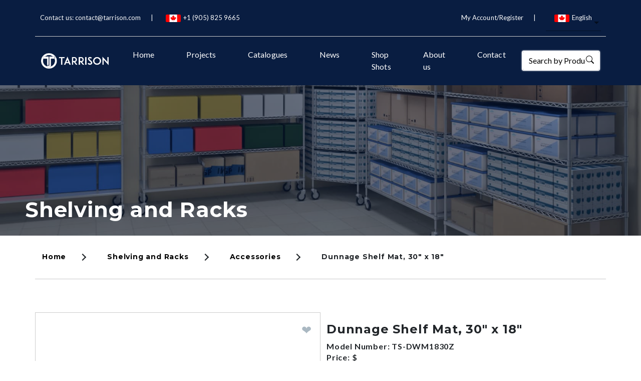

--- FILE ---
content_type: application/javascript
request_url: https://www.tarrison.com/986.310a8534ceddcb95.js
body_size: 68608
content:
"use strict";(self.webpackChunktarrison_website=self.webpackChunktarrison_website||[]).push([[986],{64445:(Y,y,p)=>{p.d(y,{A:()=>Ot});var l=p(90433),v=p(92340),t=p(41571),M=p(5084),O=p(92744),w=p(94836),Z=p(11481),e=p(36895),q=p(99177),U=p(55609);function S(o,i){1&o&&(t.TgZ(0,"div",34),t._uU(1,"Full Name is required "),t.qZA())}function I(o,i){if(1&o&&(t.TgZ(0,"div"),t.YNc(1,S,2,0,"div",33),t.qZA()),2&o){const n=t.oxw(2);t.xp6(1),t.Q6J("ngIf",n.g.fullName.errors.required)}}function J(o,i){1&o&&(t.TgZ(0,"div",34),t._uU(1,"Company Name is required "),t.qZA())}function F(o,i){if(1&o&&(t.TgZ(0,"div"),t.YNc(1,J,2,0,"div",33),t.qZA()),2&o){const n=t.oxw(2);t.xp6(1),t.Q6J("ngIf",n.g.company.errors.required)}}function E(o,i){1&o&&(t.TgZ(0,"div",34),t._uU(1,"Email is required "),t.qZA())}function A(o,i){1&o&&(t.TgZ(0,"div",34),t._uU(1,"Email is not valid "),t.qZA())}function N(o,i){if(1&o&&(t.TgZ(0,"div"),t.YNc(1,E,2,0,"div",33),t.YNc(2,A,2,0,"div",33),t.qZA()),2&o){const n=t.oxw(2);t.xp6(1),t.Q6J("ngIf",n.g.email.errors.required),t.xp6(1),t.Q6J("ngIf",n.g.email.errors.pattern)}}function Q(o,i){1&o&&(t.TgZ(0,"div",34),t._uU(1,"Phone number is required "),t.qZA())}function k(o,i){if(1&o&&(t.TgZ(0,"div"),t.YNc(1,Q,2,0,"div",33),t.qZA()),2&o){const n=t.oxw(2);t.xp6(1),t.Q6J("ngIf",n.g.phone.errors.required)}}function u(o,i){if(1&o&&(t.TgZ(0,"ng-option",35),t._uU(1),t.qZA()),2&o){const n=i.$implicit;t.Q6J("value",n.name),t.xp6(1),t.hij(" ",n.name," ")}}function f(o,i){1&o&&(t.TgZ(0,"div",34),t._uU(1,"Country Name is required "),t.qZA())}function d(o,i){if(1&o&&(t.TgZ(0,"div"),t.YNc(1,f,2,0,"div",33),t.qZA()),2&o){const n=t.oxw(2);t.xp6(1),t.Q6J("ngIf",n.g.country.errors.required)}}const s=function(o){return{"is-invalid":o}};function x(o,i){if(1&o){const n=t.EpF();t.TgZ(0,"div")(1,"input",36),t.NdJ("ngModelChange",function(r){t.CHM(n);const c=t.oxw(2);return t.KtG(c.state=r)}),t.qZA()()}if(2&o){const n=t.oxw(2);t.xp6(1),t.Q6J("ngModel",n.state)("ngClass",t.VKq(2,s,n.submitted&&n.g.state.errors))}}function h(o,i){if(1&o&&(t.TgZ(0,"ng-option",35),t._uU(1),t.qZA()),2&o){const n=i.$implicit;t.Q6J("value",n.stateName),t.xp6(1),t.Oqu(n.stateName)}}function T(o,i){1&o&&(t.TgZ(0,"div",34),t._uU(1,"State Name is required "),t.qZA())}function a(o,i){if(1&o&&(t.TgZ(0,"div"),t.YNc(1,T,2,0,"div",33),t.qZA()),2&o){const n=t.oxw(3);t.xp6(1),t.Q6J("ngIf",n.g.state.errors.required)}}function C(o,i){if(1&o){const n=t.EpF();t.TgZ(0,"div")(1,"label",37)(2,"ng-select",38),t.NdJ("ngModelChange",function(r){t.CHM(n);const c=t.oxw(2);return t.KtG(c.state=r)}),t.TgZ(3,"ng-option",24),t._uU(4,"Select State"),t.qZA(),t.YNc(5,h,2,2,"ng-option",25),t.qZA()(),t.YNc(6,a,2,1,"div",15),t.qZA()}if(2&o){const n=t.oxw(2);t.xp6(2),t.Q6J("clearable",!1)("ngModel",n.state)("ngClass",t.VKq(5,s,n.submitted&&n.g.state.errors)),t.xp6(3),t.Q6J("ngForOf",n.countryState),t.xp6(1),t.Q6J("ngIf",n.submitted&&n.g.state.errors)}}function g(o,i){if(1&o&&(t.TgZ(0,"ng-option",35),t._uU(1),t.qZA()),2&o){const n=i.$implicit;t.Q6J("value",n.id),t.xp6(1),t.hij(" ",n.name," ")}}function m(o,i){1&o&&(t.TgZ(0,"div",34),t._uU(1,"Reason is required "),t.qZA())}function P(o,i){if(1&o&&(t.TgZ(0,"div"),t.YNc(1,m,2,0,"div",33),t.qZA()),2&o){const n=t.oxw(2);t.xp6(1),t.Q6J("ngIf",n.g.reason.errors.required)}}function b(o,i){1&o&&(t.TgZ(0,"div",34),t._uU(1,"Comment is required "),t.qZA())}function R(o,i){if(1&o&&(t.TgZ(0,"div"),t.YNc(1,b,2,0,"div",33),t.qZA()),2&o){const n=t.oxw(2);t.xp6(1),t.Q6J("ngIf",n.g.comments.errors.required)}}function z(o,i){if(1&o){const n=t.EpF();t.TgZ(0,"section",3)(1,"div",4)(2,"div",5)(3,"div",6)(4,"div",7)(5,"div",8)(6,"h2"),t._uU(7,"Get in touch"),t.qZA(),t.TgZ(8,"p"),t._uU(9,"Whether you're a new or existing customer, we'd love to hear from you. Please fill in these fields and we'll get back to you as soon as we can."),t.qZA()()(),t.TgZ(10,"div",7)(11,"div",9)(12,"form",10),t.NdJ("ngSubmit",function(){t.CHM(n);const r=t.oxw();return t.KtG(r.addContactUs())}),t.TgZ(13,"div",5)(14,"div",11)(15,"label",12)(16,"input",13),t.NdJ("ngModelChange",function(r){t.CHM(n);const c=t.oxw();return t.KtG(c.fullName=r)}),t.qZA(),t.TgZ(17,"span",14),t._uU(18,"."),t.qZA()(),t.YNc(19,I,2,1,"div",15),t.qZA(),t.TgZ(20,"div",11)(21,"label",16)(22,"input",17),t.NdJ("ngModelChange",function(r){t.CHM(n);const c=t.oxw();return t.KtG(c.company=r)}),t.qZA(),t.TgZ(23,"span",14),t._uU(24,"."),t.qZA()(),t.YNc(25,F,2,1,"div",15),t.qZA()(),t.TgZ(26,"div",5)(27,"div",11)(28,"label",18)(29,"input",19),t.NdJ("ngModelChange",function(r){t.CHM(n);const c=t.oxw();return t.KtG(c.email=r)}),t.qZA(),t.TgZ(30,"span",14),t._uU(31,"."),t.qZA()(),t.YNc(32,N,3,2,"div",15),t.qZA(),t.TgZ(33,"div",11)(34,"label",20)(35,"input",21),t.NdJ("ngModelChange",function(r){t.CHM(n);const c=t.oxw();return t.KtG(c.phone=r)}),t.qZA(),t.TgZ(36,"span",14),t._uU(37,"."),t.qZA()(),t.YNc(38,k,2,1,"div",15),t.qZA()(),t.TgZ(39,"div",5)(40,"div",11)(41,"label",22)(42,"ng-select",23),t.NdJ("ngModelChange",function(r){t.CHM(n);const c=t.oxw();return t.KtG(c.country=r)})("change",function(r){t.CHM(n);const c=t.oxw();return t.KtG(c.setState(r))}),t.TgZ(43,"ng-option",24),t._uU(44,"Select Country"),t.qZA(),t.YNc(45,u,2,2,"ng-option",25),t.qZA()(),t.YNc(46,d,2,1,"div",15),t.qZA(),t.TgZ(47,"div",11),t.YNc(48,x,2,4,"div",15),t.YNc(49,C,7,7,"div",15),t.qZA()(),t.TgZ(50,"div",5)(51,"div",26)(52,"label",27)(53,"ng-select",28),t.NdJ("ngModelChange",function(r){t.CHM(n);const c=t.oxw();return t.KtG(c.reason=r)}),t.TgZ(54,"ng-option",24),t._uU(55,"Select reason for calling"),t.qZA(),t.YNc(56,g,2,2,"ng-option",25),t.qZA()(),t.YNc(57,P,2,1,"div",15),t.qZA()(),t.TgZ(58,"div",5)(59,"div",29)(60,"label",30)(61,"textarea",31),t.NdJ("ngModelChange",function(r){t.CHM(n);const c=t.oxw();return t.KtG(c.comments=r)}),t._uU(62,"                                        "),t.qZA(),t.TgZ(63,"span",14),t._uU(64,"."),t.qZA()(),t.YNc(65,R,2,1,"div",15),t.qZA()(),t.TgZ(66,"div",5)(67,"div",11)(68,"button",32),t._uU(69,"Submit"),t.qZA()()()()()()()()()()}if(2&o){const n=t.oxw();t.xp6(12),t.Q6J("formGroup",n.contactUsForm),t.xp6(4),t.Q6J("ngModel",n.fullName)("ngClass",t.VKq(29,s,n.submitted&&n.g.fullName.errors)),t.xp6(3),t.Q6J("ngIf",n.submitted&&n.g.fullName.errors),t.xp6(3),t.Q6J("ngModel",n.company)("ngClass",t.VKq(31,s,n.submitted&&n.g.company.errors)),t.xp6(3),t.Q6J("ngIf",n.submitted&&n.g.company.errors),t.xp6(4),t.Q6J("ngModel",n.email)("ngClass",t.VKq(33,s,n.submitted&&n.g.email.errors)),t.xp6(3),t.Q6J("ngIf",n.submitted&&n.g.email.errors),t.xp6(3),t.Q6J("ngModel",n.phone)("ngClass",t.VKq(35,s,n.submitted&&n.g.phone.errors)),t.xp6(3),t.Q6J("ngIf",n.submitted&&n.g.phone.errors),t.xp6(4),t.Q6J("clearable",!1)("ngModel",n.country)("ngClass",t.VKq(37,s,n.submitted&&n.g.country.errors))("searchable",!1),t.xp6(3),t.Q6J("ngForOf",n.options),t.xp6(1),t.Q6J("ngIf",n.submitted&&n.g.country.errors),t.xp6(2),t.Q6J("ngIf",!n.show),t.xp6(1),t.Q6J("ngIf",n.show),t.xp6(4),t.Q6J("clearable",!1)("ngModel",n.reason)("ngClass",t.VKq(39,s,n.submitted&&n.g.reason.errors)),t.xp6(3),t.Q6J("ngForOf",n.reasons),t.xp6(1),t.Q6J("ngIf",n.submitted&&n.g.reason.errors),t.xp6(4),t.Q6J("ngModel",n.comments)("ngClass",t.VKq(41,s,n.submitted&&n.g.comments.errors)),t.xp6(4),t.Q6J("ngIf",n.submitted&&n.g.comments.errors)}}function D(o,i){if(1&o&&(t.TgZ(0,"div",86)(1,"div"),t._uU(2),t.qZA()()),2&o){const n=t.oxw(2);t.xp6(2),t.Oqu(n.message)}}function K(o,i){1&o&&(t.TgZ(0,"div",34),t._uU(1,"Full Name is required "),t.qZA())}function L(o,i){if(1&o&&(t.TgZ(0,"div"),t.YNc(1,K,2,0,"div",33),t.qZA()),2&o){const n=t.oxw(2);t.xp6(1),t.Q6J("ngIf",n.g.fullName.errors.required)}}function B(o,i){1&o&&(t.TgZ(0,"div",34),t._uU(1,"Company Name is required "),t.qZA())}function j(o,i){if(1&o&&(t.TgZ(0,"div"),t.YNc(1,B,2,0,"div",33),t.qZA()),2&o){const n=t.oxw(2);t.xp6(1),t.Q6J("ngIf",n.g.company.errors.required)}}function H(o,i){1&o&&(t.TgZ(0,"div",34),t._uU(1,"Email is required "),t.qZA())}function G(o,i){1&o&&(t.TgZ(0,"div",34),t._uU(1,"Email is not valid "),t.qZA())}function V(o,i){if(1&o&&(t.TgZ(0,"div"),t.YNc(1,H,2,0,"div",33),t.YNc(2,G,2,0,"div",33),t.qZA()),2&o){const n=t.oxw(2);t.xp6(1),t.Q6J("ngIf",n.g.email.errors.required),t.xp6(1),t.Q6J("ngIf",n.g.email.errors.pattern)}}function W(o,i){1&o&&(t.TgZ(0,"div",34),t._uU(1,"Phone number is required "),t.qZA())}function $(o,i){if(1&o&&(t.TgZ(0,"div"),t.YNc(1,W,2,0,"div",33),t.qZA()),2&o){const n=t.oxw(2);t.xp6(1),t.Q6J("ngIf",n.g.phone.errors.required)}}function X(o,i){if(1&o&&(t.TgZ(0,"ng-option",35),t._uU(1),t.qZA()),2&o){const n=i.$implicit;t.Q6J("value",n.name),t.xp6(1),t.hij(" ",n.name," ")}}function tt(o,i){1&o&&(t.TgZ(0,"div",34),t._uU(1,"Country Name is required "),t.qZA())}function et(o,i){if(1&o&&(t.TgZ(0,"div"),t.YNc(1,tt,2,0,"div",33),t.qZA()),2&o){const n=t.oxw(2);t.xp6(1),t.Q6J("ngIf",n.g.country.errors.required)}}function nt(o,i){if(1&o){const n=t.EpF();t.TgZ(0,"div")(1,"input",87),t.NdJ("ngModelChange",function(r){t.CHM(n);const c=t.oxw(2);return t.KtG(c.state=r)}),t.qZA()()}if(2&o){const n=t.oxw(2);t.xp6(1),t.Q6J("ngModel",n.state)("ngClass",t.VKq(2,s,n.submitted&&n.g.state.errors))}}function ot(o,i){if(1&o&&(t.TgZ(0,"ng-option",35),t._uU(1),t.qZA()),2&o){const n=i.$implicit;t.Q6J("value",n.stateName),t.xp6(1),t.Oqu(n.stateName)}}function it(o,i){1&o&&(t.TgZ(0,"div",34),t._uU(1,"State Name is required "),t.qZA())}function rt(o,i){if(1&o&&(t.TgZ(0,"div"),t.YNc(1,it,2,0,"div",33),t.qZA()),2&o){const n=t.oxw(3);t.xp6(1),t.Q6J("ngIf",n.g.state.errors.required)}}function at(o,i){if(1&o){const n=t.EpF();t.TgZ(0,"div")(1,"label",37)(2,"ng-select",88),t.NdJ("ngModelChange",function(r){t.CHM(n);const c=t.oxw(2);return t.KtG(c.state=r)}),t.TgZ(3,"ng-option",24),t._uU(4,"Select State/Province"),t.qZA(),t.YNc(5,ot,2,2,"ng-option",25),t.qZA()(),t.YNc(6,rt,2,1,"div",15),t.qZA()}if(2&o){const n=t.oxw(2);t.xp6(2),t.Q6J("clearable",!1)("ngModel",n.state)("ngClass",t.VKq(5,s,n.submitted&&n.g.state.errors)),t.xp6(3),t.Q6J("ngForOf",n.countryState),t.xp6(1),t.Q6J("ngIf",n.submitted&&n.g.state.errors)}}function ct(o,i){if(1&o&&(t.TgZ(0,"ng-option",35),t._uU(1),t.qZA()),2&o){const n=i.$implicit;t.Q6J("value",n.id),t.xp6(1),t.hij(" ",n.name," ")}}function st(o,i){1&o&&(t.TgZ(0,"div",34),t._uU(1,"Reason is required "),t.qZA())}function gt(o,i){if(1&o&&(t.TgZ(0,"div"),t.YNc(1,st,2,0,"div",33),t.qZA()),2&o){const n=t.oxw(2);t.xp6(1),t.Q6J("ngIf",n.g.reason.errors.required)}}function lt(o,i){1&o&&(t.TgZ(0,"div",34),t._uU(1,"Comment is required "),t.qZA())}function dt(o,i){if(1&o&&(t.TgZ(0,"div"),t.YNc(1,lt,2,0,"div",33),t.qZA()),2&o){const n=t.oxw(2);t.xp6(1),t.Q6J("ngIf",n.g.comments.errors.required)}}function _t(o,i){1&o&&(t.TgZ(0,"div",34),t._uU(1,"Sector is required "),t.qZA())}function pt(o,i){if(1&o&&(t.TgZ(0,"div"),t.YNc(1,_t,2,0,"div",33),t.qZA()),2&o){const n=t.oxw(2);t.xp6(1),t.Q6J("ngIf",n.r.sector.errors.required)}}function mt(o,i){if(1&o&&(t.TgZ(0,"ng-option",35),t._uU(1),t.qZA()),2&o){const n=i.$implicit;t.Q6J("value",n.name),t.xp6(1),t.hij(" ",n.name," ")}}function ut(o,i){1&o&&(t.TgZ(0,"div",34),t._uU(1,"Country is required"),t.qZA())}function ft(o,i){if(1&o&&(t.TgZ(0,"div"),t.YNc(1,ut,2,0,"div",33),t.qZA()),2&o){const n=t.oxw(2);t.xp6(1),t.Q6J("ngIf",n.r.repCountry.errors.required)}}function ht(o,i){if(1&o&&(t.TgZ(0,"ng-option",35),t._uU(1),t.qZA()),2&o){const n=i.$implicit;t.Q6J("value",n.stateName),t.xp6(1),t.hij(" ",n.stateName," ")}}function Ct(o,i){1&o&&(t.TgZ(0,"div",34),t._uU(1,"State is required "),t.qZA())}function Mt(o,i){if(1&o&&(t.TgZ(0,"div"),t.YNc(1,Ct,2,0,"div",33),t.qZA()),2&o){const n=t.oxw(2);t.xp6(1),t.Q6J("ngIf",n.r.repState.errors.required)}}function xt(o,i){if(1&o){const n=t.EpF();t.TgZ(0,"section",39)(1,"div",40)(2,"div",41)(3,"div",42)(4,"h1"),t._uU(5,"Get in touch"),t.qZA()(),t.TgZ(6,"div",43)(7,"div",9)(8,"form",10),t.NdJ("ngSubmit",function(){t.CHM(n);const r=t.oxw();return t.KtG(r.addContactUs())}),t.TgZ(9,"div",44)(10,"div",45),t.YNc(11,D,3,1,"div",46),t.TgZ(12,"div",5)(13,"div",11)(14,"label",12)(15,"input",47),t.NdJ("ngModelChange",function(r){t.CHM(n);const c=t.oxw();return t.KtG(c.fullName=r)}),t.qZA(),t.TgZ(16,"span",14),t._uU(17,"."),t.qZA()(),t.YNc(18,L,2,1,"div",15),t.qZA(),t.TgZ(19,"div",11)(20,"label",16)(21,"input",48),t.NdJ("ngModelChange",function(r){t.CHM(n);const c=t.oxw();return t.KtG(c.company=r)}),t.qZA(),t.TgZ(22,"span",14),t._uU(23,"."),t.qZA()(),t.YNc(24,j,2,1,"div",15),t.qZA()(),t.TgZ(25,"div",5)(26,"div",11)(27,"label",18)(28,"input",49),t.NdJ("ngModelChange",function(r){t.CHM(n);const c=t.oxw();return t.KtG(c.email=r)}),t.qZA(),t.TgZ(29,"span",14),t._uU(30,"."),t.qZA()(),t.YNc(31,V,3,2,"div",15),t.qZA(),t.TgZ(32,"div",11)(33,"label",20)(34,"input",50),t.NdJ("ngModelChange",function(r){t.CHM(n);const c=t.oxw();return t.KtG(c.phone=r)}),t.qZA(),t.TgZ(35,"span",14),t._uU(36,"."),t.qZA()(),t.YNc(37,$,2,1,"div",15),t.qZA()(),t.TgZ(38,"div",5)(39,"div",11)(40,"label",51)(41,"ng-select",52),t.NdJ("ngModelChange",function(r){t.CHM(n);const c=t.oxw();return t.KtG(c.country=r)})("change",function(r){t.CHM(n);const c=t.oxw();return t.KtG(c.setState(r))}),t.TgZ(42,"ng-option",24),t._uU(43,"Select Country"),t.qZA(),t.YNc(44,X,2,2,"ng-option",25),t.qZA()(),t.YNc(45,et,2,1,"div",15),t.qZA(),t.TgZ(46,"div",11),t.YNc(47,nt,2,4,"div",15),t.YNc(48,at,7,7,"div",15),t.qZA()(),t.TgZ(49,"div",5)(50,"div",26)(51,"label",27)(52,"ng-select",53),t.NdJ("ngModelChange",function(r){t.CHM(n);const c=t.oxw();return t.KtG(c.reason=r)}),t.TgZ(53,"ng-option",24),t._uU(54,"Select reason for calling"),t.qZA(),t.YNc(55,ct,2,2,"ng-option",25),t.qZA()(),t.YNc(56,gt,2,1,"div",15),t.qZA()()(),t.TgZ(57,"div",45)(58,"div",5)(59,"div",29)(60,"label",54)(61,"textarea",55),t.NdJ("ngModelChange",function(r){t.CHM(n);const c=t.oxw();return t.KtG(c.comments=r)}),t.qZA(),t.TgZ(62,"span",14),t._uU(63,"."),t.qZA()(),t.YNc(64,dt,2,1,"div",15),t.qZA()(),t.TgZ(65,"div",5)(66,"div",45)(67,"button",32),t._uU(68,"Submit"),t.qZA()()()()()()()()(),t.TgZ(69,"div",56)(70,"div",57)(71,"div",58)(72,"h2"),t._uU(73,"Find a Sales Representative"),t.qZA(),t.TgZ(74,"div",5)(75,"form",10),t.NdJ("ngSubmit",function(){t.CHM(n);const r=t.oxw();return t.KtG(r.findRep())}),t.TgZ(76,"div",5)(77,"div",11)(78,"label",59)(79,"ng-select",60),t.NdJ("ngModelChange",function(r){t.CHM(n);const c=t.oxw();return t.KtG(c.sector=r)}),t.TgZ(80,"ng-option",24),t._uU(81,"Select Industry Sector"),t.qZA(),t.TgZ(82,"ng-option",61),t._uU(83,"Commercial Products"),t.qZA(),t.TgZ(84,"ng-option",62),t._uU(85,"Commercial Plumbing"),t.qZA(),t.TgZ(86,"ng-option",63),t._uU(87,"Food Service"),t.qZA(),t.TgZ(88,"ng-option",64),t._uU(89,"Industrial"),t.qZA(),t.TgZ(90,"ng-option",65),t._uU(91,"Material Handling"),t.qZA(),t.TgZ(92,"ng-option",66),t._uU(93,"Furniture Dealer"),t.qZA(),t.TgZ(94,"ng-option",67),t._uU(95,"Architect or Designer"),t.qZA()()(),t.YNc(96,pt,2,1,"div",15),t.qZA(),t.TgZ(97,"div",11)(98,"label",68)(99,"ng-select",69),t.NdJ("ngModelChange",function(r){t.CHM(n);const c=t.oxw();return t.KtG(c.repCountry=r)})("change",function(){t.CHM(n);const r=t.oxw();return t.KtG(r.setRepState(r.repCountry))}),t.TgZ(100,"ng-option",24),t._uU(101,"Select Country"),t.qZA(),t.YNc(102,mt,2,2,"ng-option",25),t.qZA()(),t.YNc(103,ft,2,1,"div",15),t.qZA()(),t.TgZ(104,"div",5)(105,"div",11)(106,"label",70)(107,"ng-select",71),t.NdJ("ngModelChange",function(r){t.CHM(n);const c=t.oxw();return t.KtG(c.repState=r)}),t.TgZ(108,"ng-option",24),t._uU(109,"Select State"),t.qZA(),t.YNc(110,ht,2,2,"ng-option",25),t.qZA()(),t.YNc(111,Mt,2,1,"div",15),t.qZA(),t.TgZ(112,"div",11)(113,"button",32),t._uU(114,"Find Rep"),t.qZA()()()()()()(),t.TgZ(115,"div",72)(116,"div",5)(117,"div",73)(118,"ul")(119,"li",74)(120,"h3")(121,"b"),t._uU(122,"Canadian Head Office"),t.qZA()()(),t.TgZ(123,"li",75),t._uU(124," 2780 Coventry Rd., "),t.qZA(),t.TgZ(125,"li",76),t._uU(126," Oakville Ontario, L6H 6R1 "),t.qZA(),t.TgZ(127,"li",77)(128,"h3")(129,"b"),t._uU(130,"US Distribution Center"),t.qZA()()(),t.TgZ(131,"li",77),t._uU(132," 150 Gratiot Boulevard, "),t.qZA(),t.TgZ(133,"li",77),t._uU(134," Marysville Michigan, 48040 "),t.qZA()()(),t.TgZ(135,"div",78)(136,"ul",73)(137,"li",74)(138,"h3")(139,"b"),t._uU(140,"Contact:"),t.qZA()()(),t.TgZ(141,"li",79),t._uU(142,"Phone:"),t._UZ(143,"br"),t.TgZ(144,"a",80),t._uU(145," (905) 825-9665"),t.qZA()(),t.TgZ(146,"li",81),t._uU(147,"E-mail"),t._UZ(148,"br"),t.TgZ(149,"a",82),t._uU(150,"contact@tarrison.com"),t.qZA()()()()()()()(),t.TgZ(151,"div",4)(152,"div",5),t._UZ(153,"img",83),t.qZA()(),t.TgZ(154,"div",4)(155,"div",5)(156,"div",84)(157,"h2"),t._uU(158,"Join our rep network"),t.qZA(),t.TgZ(159,"p"),t._uU(160," We are looking for professional, results-driven manufacturer representatives and groups across North America. If you think Tarrison could be a good fit for your offering, we want to hear from you! "),t.qZA(),t.TgZ(161,"button",85),t._uU(162,"Become a rep"),t.qZA()()()()()}if(2&o){const n=t.oxw();t.xp6(8),t.Q6J("formGroup",n.contactUsForm),t.xp6(3),t.Q6J("ngIf",n.message),t.xp6(4),t.Q6J("ngModel",n.fullName)("ngClass",t.VKq(45,s,n.submitted&&n.g.fullName.errors)),t.xp6(3),t.Q6J("ngIf",n.submitted&&n.g.fullName.errors),t.xp6(3),t.Q6J("ngModel",n.company)("ngClass",t.VKq(47,s,n.submitted&&n.g.company.errors)),t.xp6(3),t.Q6J("ngIf",n.submitted&&n.g.company.errors),t.xp6(4),t.Q6J("ngModel",n.email)("ngClass",t.VKq(49,s,n.submitted&&n.g.email.errors)),t.xp6(3),t.Q6J("ngIf",n.submitted&&n.g.email.errors),t.xp6(3),t.Q6J("ngModel",n.phone)("ngClass",t.VKq(51,s,n.submitted&&n.g.phone.errors)),t.xp6(3),t.Q6J("ngIf",n.submitted&&n.g.phone.errors),t.xp6(4),t.Q6J("clearable",!1)("ngModel",n.country)("ngClass",t.VKq(53,s,n.submitted&&n.g.country.errors))("searchable",!1),t.xp6(3),t.Q6J("ngForOf",n.options),t.xp6(1),t.Q6J("ngIf",n.submitted&&n.g.country.errors),t.xp6(2),t.Q6J("ngIf",!n.show),t.xp6(1),t.Q6J("ngIf",n.show),t.xp6(4),t.Q6J("ngModel",n.reason)("ngClass",t.VKq(55,s,n.submitted&&n.g.reason.errors))("clearable",!1),t.xp6(3),t.Q6J("ngForOf",n.reasons),t.xp6(1),t.Q6J("ngIf",n.submitted&&n.g.reason.errors),t.xp6(5),t.Q6J("ngModel",n.comments)("ngClass",t.VKq(57,s,n.submitted&&n.g.comments.errors)),t.xp6(3),t.Q6J("ngIf",n.submitted&&n.g.comments.errors),t.xp6(11),t.Q6J("formGroup",n.findRepForm),t.xp6(4),t.Q6J("clearable",!1)("ngModel",n.sector)("ngClass",t.VKq(59,s,n.submitted2&&n.r.sector.errors)),t.xp6(17),t.Q6J("ngIf",n.submitted2&&n.r.sector.errors),t.xp6(3),t.Q6J("clearable",!1)("ngModel",n.repCountry)("ngClass",t.VKq(61,s,n.submitted2&&n.r.sector.errors)),t.xp6(3),t.Q6J("ngForOf",n.options),t.xp6(1),t.Q6J("ngIf",n.submitted2&&n.r.repCountry.errors),t.xp6(4),t.Q6J("clearable",!1)("ngModel",n.repState)("ngClass",t.VKq(63,s,n.submitted2&&n.r.sector.errors)),t.xp6(3),t.Q6J("ngForOf",n.countryState),t.xp6(1),t.Q6J("ngIf",n.submitted2&&n.r.repState.errors)}}const vt=function(){return{backdropBorderRadius:"3px"}};let Ot=(()=>{class o{constructor(n,_,r,c,Pt,bt){this.formBuilder=n,this.contactService=_,this.router=r,this.seoService=c,this.metaService=Pt,this.titleService=bt,this.fullName="",this.email="",this.phone="",this.company="",this.country="",this.state="",this.reason="",this.comments="",this.show=!0,this.body=new FormData,this.sector="",this.repCountry="",this.repState="",this.href="",this.setUrl="",this.submitted=!1,this.submitted2=!1,this.isContactPage=!1,this.isHome=!0,this.loading=!1,this.options=[{name:"Canada",id:"Canada"},{name:"USA",id:"USA"},{name:"Others",id:"Others"}],this.reasons=[{name:"Parts and Service",id:"Parts and Service"},{name:"Sales and Quote Requests",id:"Sales and Quote Requests"},{name:"Product Inquiries",id:"Product Inquiries"}]}ngOnInit(){"/contact/"==window.location.pathname?(this.isContactPage=!0,this.isHome=!1):(this.isContactPage=!1,this.isHome=!0),this.contactUsForm=this.formBuilder.group({fullName:["",l.kI.required],phone:["",l.kI.required],company:["",l.kI.required],country:["",l.kI.required],state:["",l.kI.required],reason:["",l.kI.required],comments:["",l.kI.required],email:["",l.kI.compose([l.kI.required,l.kI.pattern("^[a-zA-Z0-9_.+-]+@[a-zA-Z0-9-]+.[a-zA-Z0-9-.]+$")])]}),this.findRepForm=this.formBuilder.group({sector:["",l.kI.required],repCountry:["",l.kI.required],repState:["",l.kI.required]}),this.href=window.location.origin,"/contact/"==window.location.pathname&&(this.href==v.N.TARRISON_MAIN_URL?(this.metaTag={},this.metaTag.property="og:title",this.metaTag.content="Tarrison Products - Contact US",this.metaService.updateTag(this.metaTag),this.setTitle("Tarrison Products - Contact US"),this.setUrl=v.N.TARRISON_MAIN):this.href==v.N.TARRISON_CONTRACT_URL?(this.metaTag={},this.metaTag.property="og:title",this.metaTag.content="Tarrison Contract - Contact US",this.metaService.updateTag(this.metaTag),this.setTitle("Tarrison Contract - Contact US"),this.setUrl=v.N.TARRISON_CONTRACT):this.href==v.N.Demo_URL&&(this.metaTag={},this.metaTag.property="og:title",this.metaTag.content="Tarrison Products - Contact US",this.metaService.updateTag(this.metaTag),this.setTitle("Tarrison Products - Contact US"),this.setUrl=v.N.Demo_URL)),this.seoService.updateCanonicalUrl(window.location.href)}setTitle(n){this.titleService.setTitle(n)}get g(){return this.contactUsForm.controls}get r(){return this.findRepForm.controls}addContactUs(){this.submitted=!0,!this.contactUsForm.invalid&&(this.loading=!0,this.body.append("fullName",this.fullName),this.body.append("email",this.email),this.body.append("phone",this.phone),this.body.append("company",this.company),this.body.append("country",this.country),this.body.append("state",this.state),this.body.append("reason",this.reason),this.body.append("comments",this.comments),this.contactService.addContactUs(this.body).subscribe(n=>{"success"==n.message&&(this.message="Message sent successfully. Admin will contact soon.",this.loading=!1,this.contactUsFormReset(),this.router.navigate(["/contact/thankyou/."]))}))}contactUsFormReset(){this.submitted=!1,this.contactUsForm.reset(),this.body=new FormData,this.reason="",this.state="",this.country=""}setState(n){"Others"!=n?(this.show=!0,this.contactService.getStateCountryWise(this.country).subscribe(_=>{this.countryState=_,this.state=this.countryState[0].stateName})):(this.show=!1,this.state="")}setRepState(n){"Others"!=n?(this.show=!0,this.contactService.getStateCountryWise(this.repCountry).subscribe(_=>{this.countryState=_,this.repState=this.countryState[0].stateName})):(this.show=!1,this.repState="")}findRep(){this.submitted2=!0,!this.findRepForm.invalid&&this.router.navigate(["contact/findrep/."],{queryParams:{sector:this.sector,country:this.repCountry,state:this.repState}})}}return o.\u0275fac=function(n){return new(n||o)(t.Y36(l.qu),t.Y36(M.y),t.Y36(O.F0),t.Y36(w.L),t.Y36(Z.h_),t.Y36(Z.Dx))},o.\u0275cmp=t.Xpm({type:o,selectors:[["app-contact-us"]],decls:3,vars:5,consts:[[3,"show","config"],["class","form",4,"ngIf"],["class","new-form",4,"ngIf"],[1,"form"],[1,"container"],[1,"row"],[1,"col-md-12","info"],[1,"col-lg-6","col-md-12","col-sm-12","col-xs-12"],[1,"content"],[1,"submit-form"],[3,"formGroup","ngSubmit"],[1,"col-lg-6","col-md-6","col-sm-12"],["for","fullName"],["type","text","id","fullName","name","fullName","aria-label","fullName","formControlName","fullName","placeholder","Full Name","required","",1,"form-control",3,"ngModel","ngClass","ngModelChange"],[1,"visually-hidden"],[4,"ngIf"],["for","company"],["name","company","formControlName","company","aria-label","company","type","text","id","company","placeholder","Company",1,"form-control",3,"ngModel","ngClass","ngModelChange"],["for","email"],["name","email","formControlName","email","type","email","aria-labelledby","email","id","email","placeholder","Email","required","",1,"form-control",3,"ngModel","ngClass","ngModelChange"],["for","phone"],["name","phone","formControlName","phone","type","text","aria-labelledby","phone","id","phone","placeholder","Phone Number","required","",1,"form-control",3,"ngModel","ngClass","ngModelChange"],["for","country"],["formControlName","country","aria-labelledby","country","labelForId","country","required","",3,"clearable","ngModel","ngClass","searchable","ngModelChange","change"],["value","","selected",""],[3,"value",4,"ngFor","ngForOf"],[1,"col-lg-12","col-md-12","col-sm-12"],["for","reason_for_calling"],["formControlName","reason","name","reason","aria-labelledby","reason_for_calling","aria-label","reason for calling","labelForId","reason_for_calling","required","",3,"clearable","ngModel","ngClass","ngModelChange"],[1,"text-area"],["for","comments"],["formControlName","comments","aria-labelledby","comments","contenteditable","true","role","textbox","row","10","title","comments","id","comments","placeholder","Leave a comment here",1,"form-control",3,"ngModel","ngClass","ngModelChange"],["type","submit",1,"update-btn"],["class","invalid-text",4,"ngIf"],[1,"invalid-text"],[3,"value"],["formControlName","state","name","state","type","text","aria-label","State","placeholder","Province/State*","aria-label","state","required","",1,"form-control",3,"ngModel","ngClass","ngModelChange"],["for","filterState"],["labelForId","filterState","aria-labelledby","filterState","formControlName","state","name","state","required","",3,"clearable","ngModel","ngClass","ngModelChange"],[1,"new-form"],[1,"container","info"],[1,"row","border-b2"],[1,"heading"],[1,"row","border-bottom-2"],[1,"row","my-3"],[1,"col-lg-6","col-md-12","col-sm-12"],["class","message-text",4,"ngIf"],["type","text","formControlName","fullName","labelForId","fullName","id","fullName","name","fullname","value","","placeholder","Full Name","required","",1,"form-control",3,"ngModel","ngClass","ngModelChange"],["type","text","labelForId","company","formControlName","company","placeholder","Company","type","text","id","company","name","company","value","",1,"form-control",3,"ngModel","ngClass","ngModelChange"],["name","email","formControlName","email","type","email","placeholder","Email","id","email","name","email","value","","labelforid","email","required","",1,"form-control",3,"ngModel","ngClass","ngModelChange"],["name","phone","formControlName","phone","type","text","labelforid","phone","placeholder","Phone Number","id","phone","name","phone","value","","required","",1,"form-control",3,"ngModel","ngClass","ngModelChange"],["for","filtercountry"],["formControlName","country","labelForId","filtercountry","required","",3,"clearable","ngModel","ngClass","searchable","ngModelChange","change"],["formControlName","reason","name","reason","labelForId","reason_for_calling",3,"ngModel","ngClass","clearable","ngModelChange"],["for","leave_comment"],["formControlName","comments","row","10","id","leave_comment","aria-labelledby","leave_comment","contenteditable","true","role","textbox","placeholder","Leave a comment here",1,"form-control","form-textarea",3,"ngModel","ngClass","ngModelChange"],[1,"row","salerep-form"],[1,"col-lg-6","col-md-12","col-sm-12","first"],[1,"submit-form","my-3"],["for","industrySector"],["formControlName","sector","labelForId","industrySector",3,"clearable","ngModel","ngClass","ngModelChange"],["value","Commercial Products"],["value","Commercial Plumbing"],["value","Food Service"],["value","Industrial"],["value","Material Handling"],["value","Furniture Dealer"],["value","Architect or Designer"],["for","select_country_label"],["formControlName","repCountry","required","","labelForId","select_country_label",3,"clearable","ngModel","ngClass","ngModelChange","change"],["for","select_state"],["formControlName","repState","labelForId","select_state",3,"clearable","ngModel","ngClass","ngModelChange"],[1,"col-lg-6","col-md-12","col-sm-12","last"],[1,"col-md-6"],[1,"type"],[1,"contact"],[1,"email"],[1,""],[1,"col-md-6","col-sm-12"],[1,"city"],["href","callto:+1(905)8259665","aria-label","tarrison contact number"],[1,"location"],["href","mailto:contact@tarrison.com","aria-label","tarrison email address"],["src","../../../assets/images/map-ocean.png","width","70%","alt","North America Ocean Map",1,"map-ocean"],[1,"become-rep"],["type","button",1,"update-btn"],[1,"message-text"],["formControlName","state","name","state","type","text","placeholder","Province/State*","aria-labelledby","state","required","",1,"form-control",3,"ngModel","ngClass","ngModelChange"],["labelForId","filterState","formControlName","state","name","state","required","",3,"clearable","ngModel","ngClass","ngModelChange"]],template:function(n,_){1&n&&(t._UZ(0,"ngx-loading",0),t.YNc(1,z,70,43,"section",1),t.YNc(2,xt,163,65,"section",2)),2&n&&(t.Q6J("show",_.loading)("config",t.DdM(4,vt)),t.xp6(1),t.Q6J("ngIf",_.isHome),t.xp6(1),t.Q6J("ngIf",_.isContactPage))},dependencies:[e.mk,e.sg,e.O5,q.w9,q.jq,l._Y,l.Fj,l.JJ,l.JL,l.Q7,l.sg,l.u,U.RJ],styles:['.invalid-feedback[_ngcontent-%COMP%]{font-size:14px;font-weight:400}.invalid-text[_ngcontent-%COMP%]{font-size:14px;font-weight:400;padding:.5em;background-color:#ffdbd8;color:#940000}.form-control.is-invalid[_ngcontent-%COMP%], .form-select.is-invalid[_ngcontent-%COMP%]{border-bottom:1px solid #dc3545!important}.message-text[_ngcontent-%COMP%]{font-size:14px;font-weight:400;padding:.5em;border:2px solid #7FCDD3;background-color:#7fcdd3;color:#000}.heading[_ngcontent-%COMP%]   h1[_ngcontent-%COMP%]{font-size:36px;font-family:Montserrat,sans-serif;padding:1em 0;font-weight:700;color:#000}.visually-hidden[_ngcontent-%COMP%]{border:0;padding:0;margin:0;position:absolute!important;height:1px;width:1px;overflow:hidden;clip:rect(1px 1px 1px 1px);clip:rect(1px,1px,1px,1px);clip-path:inset(50%);white-space:nowrap}.border-b2[_ngcontent-%COMP%]{border-bottom:2px solid #cccccc}.map-ocean[_ngcontent-%COMP%]{border-bottom:2px solid #cccccc;border-top:2px solid #cccccc}.form[_ngcontent-%COMP%]{position:relative;background-image:url(banner-in-touch-100.7e2554fc851b0205.jpg);height:450px;background-size:cover;background-position:center center;float:left;width:100%}.form[_ngcontent-%COMP%]   .info[_ngcontent-%COMP%]{display:flex;position:relative}.form[_ngcontent-%COMP%]   .info[_ngcontent-%COMP%]   .content[_ngcontent-%COMP%]{display:block;transform:translateY(50%);-webkit-transform:translate(0px,50%);padding:2em}.form[_ngcontent-%COMP%]   .info[_ngcontent-%COMP%]   .content[_ngcontent-%COMP%]   h2[_ngcontent-%COMP%]{font-size:36px;font-family:Montserrat,sans-serif;font-weight:700;color:#fff;background:transparent}.form[_ngcontent-%COMP%]   .info[_ngcontent-%COMP%]   .content[_ngcontent-%COMP%]   p[_ngcontent-%COMP%]{font-size:15px;color:#fff;padding-top:1em;background:transparent}.form[_ngcontent-%COMP%]   .info[_ngcontent-%COMP%]   .submit-form[_ngcontent-%COMP%]{display:block;position:relative;top:-30px}.form[_ngcontent-%COMP%]   .info[_ngcontent-%COMP%]   .submit-form[_ngcontent-%COMP%]   label[_ngcontent-%COMP%]{width:100%}.form[_ngcontent-%COMP%]   .info[_ngcontent-%COMP%]   .submit-form[_ngcontent-%COMP%]   form[_ngcontent-%COMP%]{display:block;background:#ffffff;padding:1em;border:2px solid #eeeeee;position:absolute;z-index:9;width:100%}.form[_ngcontent-%COMP%]   .info[_ngcontent-%COMP%]   .submit-form[_ngcontent-%COMP%]   form[_ngcontent-%COMP%]   .form-control[_ngcontent-%COMP%]{border:none;border-bottom:1px solid #B2B2B2;border-radius:0}.form[_ngcontent-%COMP%]   .info[_ngcontent-%COMP%]   .submit-form[_ngcontent-%COMP%]   form[_ngcontent-%COMP%]   .form-control[_ngcontent-%COMP%]:focus{box-shadow:none}.form[_ngcontent-%COMP%]   .info[_ngcontent-%COMP%]   .submit-form[_ngcontent-%COMP%]   form[_ngcontent-%COMP%]   .form-select[_ngcontent-%COMP%]{border:none;border-bottom:1px solid #B2B2B2;border-radius:0;margin:.5em 0}.new-form[_ngcontent-%COMP%]{position:relative}.new-form[_ngcontent-%COMP%]   .info[_ngcontent-%COMP%]   .submit-form[_ngcontent-%COMP%]{display:block;position:relative}.new-form[_ngcontent-%COMP%]   .info[_ngcontent-%COMP%]   .submit-form[_ngcontent-%COMP%]   label[_ngcontent-%COMP%]{width:100%}.new-form[_ngcontent-%COMP%]   .info[_ngcontent-%COMP%]   .submit-form[_ngcontent-%COMP%]   .required[_ngcontent-%COMP%]:after{content:" *";color:red}.new-form[_ngcontent-%COMP%]   .info[_ngcontent-%COMP%]   .submit-form[_ngcontent-%COMP%]   form[_ngcontent-%COMP%]{background:#ffffff;z-index:9;width:100%}.new-form[_ngcontent-%COMP%]   .info[_ngcontent-%COMP%]   .submit-form[_ngcontent-%COMP%]   form[_ngcontent-%COMP%]   .form-control[_ngcontent-%COMP%]{border:none;border-bottom:1px solid #B2B2B2;border-radius:0}.new-form[_ngcontent-%COMP%]   .info[_ngcontent-%COMP%]   .submit-form[_ngcontent-%COMP%]   form[_ngcontent-%COMP%]   .form-select[_ngcontent-%COMP%]{border:none;border-bottom:1px solid #B2B2B2;border-radius:0;margin:.5em 0}.new-form[_ngcontent-%COMP%]   .info[_ngcontent-%COMP%]   .submit-form[_ngcontent-%COMP%]   .text-area[_ngcontent-%COMP%]   .form-textarea[_ngcontent-%COMP%]{background-color:#ebebeb;height:155px;padding:0 .5em}.new-form[_ngcontent-%COMP%]   .info[_ngcontent-%COMP%]   .salerep-form[_ngcontent-%COMP%]{padding:2em 0}.new-form[_ngcontent-%COMP%]   .info[_ngcontent-%COMP%]   .salerep-form[_ngcontent-%COMP%]   .first[_ngcontent-%COMP%]{padding-right:2rem;border-right:1px solid #CCCCCC}.new-form[_ngcontent-%COMP%]   .info[_ngcontent-%COMP%]   .salerep-form[_ngcontent-%COMP%]   .last[_ngcontent-%COMP%]{padding-left:2rem}.new-form[_ngcontent-%COMP%]   .info[_ngcontent-%COMP%]   .salerep-form[_ngcontent-%COMP%]   h2[_ngcontent-%COMP%]{font-size:24px;font-family:Montserrat,sans-serif;font-weight:700;color:#000}.new-form[_ngcontent-%COMP%]   .info[_ngcontent-%COMP%]   .salerep-form[_ngcontent-%COMP%]   ul[_ngcontent-%COMP%]{list-style:none;padding:0}.new-form[_ngcontent-%COMP%]   .info[_ngcontent-%COMP%]   .salerep-form[_ngcontent-%COMP%]   ul[_ngcontent-%COMP%]   li[_ngcontent-%COMP%]{font-size:14px;letter-spacing:.01em;line-height:2em;font-family:Lato,sans-serif}.new-form[_ngcontent-%COMP%]   .info[_ngcontent-%COMP%]   .salerep-form[_ngcontent-%COMP%]   h3[_ngcontent-%COMP%]{font-weight:600;font-size:1em!important;padding:.5em 0}.new-form[_ngcontent-%COMP%]   .info[_ngcontent-%COMP%]   .salerep-form[_ngcontent-%COMP%]   h4[_ngcontent-%COMP%]{font-weight:500;font-size:.9em!important}.become-rep[_ngcontent-%COMP%]{position:relative;padding:3em 0;text-align:center}.become-rep[_ngcontent-%COMP%]   h2[_ngcontent-%COMP%]{font-size:36px;font-family:Montserrat,sans-serif;font-weight:700;padding:.5em 0;color:#000}  .ng-dropdown-panel.ng-select-bottom{top:100%}  .ng-select{width:100%}  .ng-select .ng-select-container{min-height:0px;font-weight:400;color:#000!important}  .ng-select .ng-option{border:1px solid #F5F5F5}  .ng-select .ng-select-focused .ng-select-container{border-color:#548a8b;border-width:4px}  .ng-select .ng-select-container .ng-value-container{padding:0}  .ng-select .ng-arrow-wrapper{box-sizing:border-box;position:relative;display:block;width:18px;height:18px;border:2px solid transparent}  .ng-select .ng-arrow-wrapper:after{content:"";display:block;box-sizing:border-box;position:absolute;width:7px;height:7px;border-bottom:1.8px solid #000000;border-right:1.8px solid #000000;transform:rotate(45deg);left:4px;top:7px}  .ng-select .ng-arrow-wrapper .ng-arrow{position:relative;display:none;opacity:0}input[_ngcontent-%COMP%]::placeholder{color:#000}textarea[_ngcontent-%COMP%]::placeholder{color:#000}.update-btn[_ngcontent-%COMP%]{background-color:#7fcdd3;color:#000;border:2px solid #7FCDD3;padding:.5rem 5.4rem;font-size:1rem;font-weight:700;margin-top:.5rem;transition:all ease-in-out .5s;-webkit-transition:all ease-in-out .5s}.update-btn[_ngcontent-%COMP%]:hover{color:#091d41;border:2px solid #091d41;transition:all ease-in-out .5s;-webkit-transition:all ease-in-out .5s}@media only screen and (min-width: 332px){.form[_ngcontent-%COMP%]{height:auto;float:left;width:100%}.form[_ngcontent-%COMP%]   .info[_ngcontent-%COMP%]{display:block}.form[_ngcontent-%COMP%]   .info[_ngcontent-%COMP%]   .content[_ngcontent-%COMP%]{transform:translate(0);-webkit-transform:translate(0,0)}.form[_ngcontent-%COMP%]   .info[_ngcontent-%COMP%]   .submit-form[_ngcontent-%COMP%], .form[_ngcontent-%COMP%]   .info[_ngcontent-%COMP%]   .submit-form[_ngcontent-%COMP%]   form[_ngcontent-%COMP%]{position:relative}}@media only screen and (min-width: 990px){.form[_ngcontent-%COMP%]{height:auto}.form[_ngcontent-%COMP%]   .info[_ngcontent-%COMP%]{display:block}.form[_ngcontent-%COMP%]   .info[_ngcontent-%COMP%]   .content[_ngcontent-%COMP%]{transform:translate(0);-webkit-transform:translate(0,0)}.form[_ngcontent-%COMP%]   .info[_ngcontent-%COMP%]   .submit-form[_ngcontent-%COMP%], .form[_ngcontent-%COMP%]   .info[_ngcontent-%COMP%]   .submit-form[_ngcontent-%COMP%]   form[_ngcontent-%COMP%]{position:relative}}@media only screen and (min-width: 992px){.form[_ngcontent-%COMP%]{height:auto;float:left}.form[_ngcontent-%COMP%]   .info[_ngcontent-%COMP%]{display:flex}.form[_ngcontent-%COMP%]   .info[_ngcontent-%COMP%]   .content[_ngcontent-%COMP%]{transform:translateY(50%);-webkit-transform:translate(0px,50%)}.form[_ngcontent-%COMP%]   .info[_ngcontent-%COMP%]   .submit-form[_ngcontent-%COMP%], .form[_ngcontent-%COMP%]   .info[_ngcontent-%COMP%]   .submit-form[_ngcontent-%COMP%]   form[_ngcontent-%COMP%]{position:relative}}@media only screen and (max-width: 991px){.heading[_ngcontent-%COMP%]   h1[_ngcontent-%COMP%], .become-rep[_ngcontent-%COMP%]   h2[_ngcontent-%COMP%]{font-size:24px}.form[_ngcontent-%COMP%]{height:auto}.form[_ngcontent-%COMP%]   .info[_ngcontent-%COMP%]{display:block}.form[_ngcontent-%COMP%]   .info[_ngcontent-%COMP%]   .content[_ngcontent-%COMP%]{transform:translate(0);-webkit-transfrom:translate(0,0)}.form[_ngcontent-%COMP%]   .info[_ngcontent-%COMP%]   .content[_ngcontent-%COMP%]   h2[_ngcontent-%COMP%]{font-size:24px}.form[_ngcontent-%COMP%]   .info[_ngcontent-%COMP%]   .content[_ngcontent-%COMP%]   p[_ngcontent-%COMP%]{font-size:13px}.form[_ngcontent-%COMP%]   .info[_ngcontent-%COMP%]   .submit-form[_ngcontent-%COMP%], .form[_ngcontent-%COMP%]   .info[_ngcontent-%COMP%]   .submit-form[_ngcontent-%COMP%]   form[_ngcontent-%COMP%]{position:relative}.new-form[_ngcontent-%COMP%]   .salerep-form[_ngcontent-%COMP%]   .first[_ngcontent-%COMP%]{border-bottom:1px solid #CCCCCC;border-right:none!important}}@media only screen and (max-width: 575px){.form[_ngcontent-%COMP%]{height:auto}.form[_ngcontent-%COMP%]   .info[_ngcontent-%COMP%]{display:block}.form[_ngcontent-%COMP%]   .info[_ngcontent-%COMP%]   .content[_ngcontent-%COMP%]{transform:translate(0);-webkit-transfrom:translate(0,0)}.form[_ngcontent-%COMP%]   .info[_ngcontent-%COMP%]   .submit-form[_ngcontent-%COMP%], .form[_ngcontent-%COMP%]   .info[_ngcontent-%COMP%]   .submit-form[_ngcontent-%COMP%]   form[_ngcontent-%COMP%]{position:relative}}']}),o})()},64986:(Y,y,p)=>{p.r(y),p.d(y,{ContactUsModule:()=>T});var l=p(36895),v=p(92744),t=p(64445),M=p(90433),O=p(92340),w=p(94700),Z=p(99177),e=p(41571),q=p(5084),U=p(94836);function S(a,C){1&a&&(e.TgZ(0,"div",26),e._uU(1,"Sector is required "),e.qZA())}function I(a,C){if(1&a&&(e.TgZ(0,"div"),e.YNc(1,S,2,0,"div",25),e.qZA()),2&a){const g=e.oxw();e.xp6(1),e.Q6J("ngIf",g.r.sector.errors.required)}}function J(a,C){if(1&a&&(e.TgZ(0,"ng-option",27),e._uU(1),e.qZA()),2&a){const g=C.$implicit;e.Q6J("value",g.name),e.xp6(1),e.hij(" ",g.name," ")}}function F(a,C){1&a&&(e.TgZ(0,"div",26),e._uU(1,"Country is required "),e.qZA())}function E(a,C){if(1&a&&(e.TgZ(0,"div"),e.YNc(1,F,2,0,"div",25),e.qZA()),2&a){const g=e.oxw();e.xp6(1),e.Q6J("ngIf",g.r.repCountry.errors.required)}}function A(a,C){if(1&a&&(e.TgZ(0,"ng-option",27),e._uU(1),e.qZA()),2&a){const g=C.$implicit;e.Q6J("value",g.stateName),e.xp6(1),e.hij(" ",g.stateName," ")}}function N(a,C){1&a&&(e.TgZ(0,"div",26),e._uU(1,"State is required "),e.qZA())}function Q(a,C){if(1&a&&(e.TgZ(0,"div"),e.YNc(1,N,2,0,"div",25),e.qZA()),2&a){const g=e.oxw();e.xp6(1),e.Q6J("ngIf",g.r.repState.errors.required)}}function k(a,C){1&a&&(e.TgZ(0,"div",23)(1,"div",1)(2,"div",28)(3,"div",29)(4,"div",30)(5,"div",31)(6,"ul")(7,"li",32)(8,"div",33)(9,"b"),e._uU(10,"Name:"),e.qZA()(),e.TgZ(11,"div",34),e._uU(12,"Canadian Head Office"),e.qZA()(),e.TgZ(13,"li",32)(14,"div",33)(15,"b"),e._uU(16,"Email:"),e.qZA()(),e.TgZ(17,"div",34),e._uU(18,"contact@tarrison.com"),e.qZA()(),e.TgZ(19,"li",32)(20,"div",33)(21,"b"),e._uU(22,"Country:"),e.qZA()(),e.TgZ(23,"div",34),e._uU(24,"Canada"),e.qZA()(),e.TgZ(25,"li",32)(26,"div",33)(27,"b"),e._uU(28,"Province:"),e.qZA()(),e.TgZ(29,"div",34),e._uU(30,"Ontario"),e.qZA()()()()()()()()())}function u(a,C){if(1&a&&(e.TgZ(0,"div",28)(1,"div",29)(2,"div",30)(3,"div",31)(4,"ul")(5,"li",32)(6,"div",33)(7,"b"),e._uU(8,"Name:"),e.qZA()(),e.TgZ(9,"div",34),e._uU(10),e.qZA()(),e.TgZ(11,"li",32)(12,"div",33)(13,"b"),e._uU(14,"Territory:"),e.qZA()(),e.TgZ(15,"div",34),e._uU(16),e.qZA()(),e.TgZ(17,"li",32)(18,"div",33)(19,"b"),e._uU(20,"Email:"),e.qZA()(),e.TgZ(21,"div",34),e._uU(22),e.qZA()(),e.TgZ(23,"li",32)(24,"div",33)(25,"b"),e._uU(26,"Country:"),e.qZA()(),e.TgZ(27,"div",34),e._uU(28),e.qZA()(),e.TgZ(29,"li",32)(30,"div",33)(31,"b"),e._uU(32,"State:"),e.qZA()(),e.TgZ(33,"div",34),e._uU(34),e.qZA()()()()()()()),2&a){const g=C.$implicit;e.xp6(10),e.Oqu(g.name),e.xp6(6),e.Oqu(g.territory),e.xp6(6),e.Oqu(g.leadContactEmail),e.xp6(6),e.Oqu(g.country),e.xp6(6),e.Oqu(g.state)}}let f=(()=>{class a{constructor(g,m,P,b){this._ActivatedRoute=g,this.contactService=m,this.formBuilder=P,this.seoService=b,this.sector="all",this.repCountry="all",this.repState="all",this.submitted2=!1,this.noData=!1,this.options=[{name:"Canada",id:"Canada"},{name:"USA",id:"USA"},{name:"Others",id:"Others"}],this._ActivatedRoute.queryParams.forEach(R=>{this.sector=R.sector,this.repCountry=R.country,this.repState=R.state,null==this.sector||null==this.repCountry||null==this.repState?(this.sector="all",this.repCountry="all",this.repState="all"):(this.contactService.getRep(this.sector,this.repCountry,this.repState).subscribe(z=>{this.rep=z.rep,this.noData=!(this.rep.length>0)}),this.setRepState(this.repCountry))})}ngOnInit(){this.findRepForm=this.formBuilder.group({sector:[this.sector,M.kI.required],repCountry:[this.repCountry,M.kI.required],repState:[this.repState,M.kI.required]}),this.seoService.updateCanonicalUrl(window.location.href)}findRep(){this.submitted2=!0,!this.findRepForm.invalid&&this.contactService.getRep(this.sector,this.repCountry,this.repState).subscribe(g=>{this.rep=g.rep,this.noData=!(this.rep.length>0)})}get r(){return this.findRepForm.controls}setRepState(g){"Others"!=g?this.contactService.getStateCountryWise(this.repCountry).subscribe(m=>{this.countryState=m}):this.repState=""}}return a.\u0275fac=function(g){return new(g||a)(e.Y36(v.gz),e.Y36(q.y),e.Y36(M.qu),e.Y36(U.L))},a.\u0275cmp=e.Xpm({type:a,selectors:[["app-find-rep"]],decls:50,vars:14,consts:[[1,"container-fluid"],[1,"row"],[1,"image"],["src","../../../assets/images/map-ocean.png","width","70%","alt","map-ocean",1,"map-ocean"],[1,"container"],[3,"formGroup","ngSubmit"],[1,"col-md-3"],[1,"toggle"],["id","industrySector","formControlName","sector","aria-label","reason",1,"ng-pristine","ng-valid","ng-touched",3,"clearable","ngModel","ngModelChange"],["value","all","selected",""],["value","Commercial Products"],["value","Commercial Plumbing"],["value","Food Service"],["value","Industrial"],["value","Material Handling"],["value","Furniture Dealer"],["value","Architect or Designer"],[4,"ngIf"],["formControlName","repCountry","id","filtercountry","required","",1,"ng-pristine","ng-valid","ng-touched",3,"clearable","ngModel","ngModelChange","change"],[3,"value",4,"ngFor","ngForOf"],["formControlName","repState","name","repState",1,"ng-pristine","ng-valid","ng-touched",3,"clearable","ngModel","ngModelChange"],["type","submit",1,"update-btn"],["class","tab-content",4,"ngIf"],[1,"tab-content"],["class","col-lg-4",4,"ngFor","ngForOf"],["class","invalid-text",4,"ngIf"],[1,"invalid-text"],[3,"value"],[1,"col-lg-4"],[1,"card"],[1,"card-body"],[1,"card-text"],[1,"repInfo"],[1,"col-md-4","col-sm-4","col-4"],[1,"col-md-8","col-sm-8","col-8"]],template:function(g,m){1&g&&(e.TgZ(0,"div",0)(1,"div",1)(2,"div",2),e._UZ(3,"img",3),e.TgZ(4,"h1"),e._uU(5,"Sales Rep Finder"),e.qZA()()()(),e.TgZ(6,"div",4)(7,"form",5),e.NdJ("ngSubmit",function(){return m.findRep()}),e.TgZ(8,"div",1)(9,"div",6)(10,"div",7)(11,"ng-select",8),e.NdJ("ngModelChange",function(b){return m.sector=b}),e.TgZ(12,"ng-option",9),e._uU(13,"Select Industry Sector"),e.qZA(),e.TgZ(14,"ng-option",10),e._uU(15,"Commercial Products"),e.qZA(),e.TgZ(16,"ng-option",11),e._uU(17,"Commercial Plumbing"),e.qZA(),e.TgZ(18,"ng-option",12),e._uU(19,"Food Service"),e.qZA(),e.TgZ(20,"ng-option",13),e._uU(21,"Industrial"),e.qZA(),e.TgZ(22,"ng-option",14),e._uU(23,"Material Handling"),e.qZA(),e.TgZ(24,"ng-option",15),e._uU(25,"Furniture Dealer"),e.qZA(),e.TgZ(26,"ng-option",16),e._uU(27,"Architect or Designer"),e.qZA()(),e.YNc(28,I,2,1,"div",17),e.qZA()(),e.TgZ(29,"div",6)(30,"div",7)(31,"ng-select",18),e.NdJ("ngModelChange",function(b){return m.repCountry=b})("change",function(){return m.setRepState(m.repCountry)}),e.TgZ(32,"ng-option",9),e._uU(33,"Select Country"),e.qZA(),e.YNc(34,J,2,2,"ng-option",19),e.qZA(),e.YNc(35,E,2,1,"div",17),e.qZA()(),e.TgZ(36,"div",6)(37,"div",7)(38,"ng-select",20),e.NdJ("ngModelChange",function(b){return m.repState=b}),e.TgZ(39,"ng-option",9),e._uU(40,"Select State"),e.qZA(),e.YNc(41,A,2,2,"ng-option",19),e.qZA(),e.YNc(42,Q,2,1,"div",17),e.qZA()(),e.TgZ(43,"div",6)(44,"button",21),e._uU(45,"Find Rep"),e.qZA()()()(),e.YNc(46,k,31,0,"div",22),e.TgZ(47,"div",23)(48,"div",1),e.YNc(49,u,35,5,"div",24),e.qZA()()()),2&g&&(e.xp6(7),e.Q6J("formGroup",m.findRepForm),e.xp6(4),e.Q6J("clearable",!1)("ngModel",m.sector),e.xp6(17),e.Q6J("ngIf",m.submitted2&&m.r.sector.errors),e.xp6(3),e.Q6J("clearable",!1)("ngModel",m.repCountry),e.xp6(3),e.Q6J("ngForOf",m.options),e.xp6(1),e.Q6J("ngIf",m.submitted2&&m.r.repCountry.errors),e.xp6(3),e.Q6J("clearable",!1)("ngModel",m.repState),e.xp6(3),e.Q6J("ngForOf",m.countryState),e.xp6(1),e.Q6J("ngIf",m.submitted2&&m.r.repState.errors),e.xp6(4),e.Q6J("ngIf",m.noData),e.xp6(3),e.Q6J("ngForOf",m.rep))},dependencies:[l.sg,l.O5,Z.w9,Z.jq,M._Y,M.JJ,M.JL,M.Q7,M.sg,M.u],styles:[".toggle[_ngcontent-%COMP%]{position:relative;cursor:pointer}.toggle[_ngcontent-%COMP%]   .form-select[_ngcontent-%COMP%]{margin:8px 0;border:none;font-size:18px;font-weight:700;font-family:Montserrat,sans-serif}.toggle[_ngcontent-%COMP%]   .form-select[_ngcontent-%COMP%]:focus{box-shadow:none!important}.toggle[_ngcontent-%COMP%]   .arrow[_ngcontent-%COMP%]{position:absolute;right:40px;color:#bfbfbf}.toggle[_ngcontent-%COMP%]   p[_ngcontent-%COMP%]{display:inline-flex;flex-grow:1;font-weight:700;letter-spacing:.005em;font-size:18px;font-family:Montserrat,sans-serif;padding:1em 0}.toggle[_ngcontent-%COMP%]   .invalid-text[_ngcontent-%COMP%]{font-size:14px;font-weight:400;padding:.5em;border:2px solid #ff0000;background-color:#ffdbd8;color:red}.page-header[_ngcontent-%COMP%]{padding:80px 0;position:relative}.page-header[_ngcontent-%COMP%]   .content[_ngcontent-%COMP%]{display:flex;justify-content:center;text-align:center}.page-header[_ngcontent-%COMP%]   .content[_ngcontent-%COMP%]   img[_ngcontent-%COMP%]{width:250px}.page-header[_ngcontent-%COMP%]   .area[_ngcontent-%COMP%]{text-align:center}.page-header[_ngcontent-%COMP%]   h2[_ngcontent-%COMP%]{font-size:24px;font-family:Montserrat,sans-serif;font-weight:700;padding:20px;text-align:center}.page-header[_ngcontent-%COMP%]   p[_ngcontent-%COMP%]{font-size:20px;font-family:Lato,sans-serif;font-weight:400;letter-spacing:.005em}.tab-content[_ngcontent-%COMP%]{display:block;position:relative;width:100%;margin:2em 0}.tab-content[_ngcontent-%COMP%]   .card[_ngcontent-%COMP%]{border:2px solid #cccccc}.tab-content[_ngcontent-%COMP%]   .card[_ngcontent-%COMP%]:hover{border:2px solid #7FCDD3;transition:all ease-in-out .5s;-webkit-transition:all ease-in-out .5s}.tab-content[_ngcontent-%COMP%]   h2[_ngcontent-%COMP%]{font-size:24px;font-family:Montserrat,sans-serif;padding:1em 0;font-weight:700;color:#949494}.tab-content[_ngcontent-%COMP%]   .card-title[_ngcontent-%COMP%]{color:#000;font-family:Lato,sans-serif;letter-spacing:.01em;font-weight:500;font-size:24px}.tab-content[_ngcontent-%COMP%]   .card-text[_ngcontent-%COMP%]{color:#000;font-family:Lato,sans-serif;letter-spacing:.01em;font-weight:500;font-size:16px}.tab-content[_ngcontent-%COMP%]   .card-text[_ngcontent-%COMP%]   ul[_ngcontent-%COMP%]{list-style:none;padding:0}.tab-content[_ngcontent-%COMP%]   .card-text[_ngcontent-%COMP%]   ul[_ngcontent-%COMP%]   .repInfo[_ngcontent-%COMP%]{display:flex}.tab-content[_ngcontent-%COMP%]   .card-text[_ngcontent-%COMP%]   ul[_ngcontent-%COMP%]   li[_ngcontent-%COMP%]{font-size:14px}.update-btn[_ngcontent-%COMP%]{background-color:#7fcdd3;color:#000;border-color:#7fcdd3;padding:.5rem 5.4rem;font-size:1rem;font-weight:500;border-radius:.25rem;margin-top:.5rem;transition:all ease-in-out .5s;-webkit-transition:all ease-in-out .5s}.update-btn[_ngcontent-%COMP%]:hover{transition:all ease-in-out .5s;-webkit-transition:all ease-in-out .5s}.container-fluid[_ngcontent-%COMP%]{padding:0;background-color:#091d41}.container-fluid[_ngcontent-%COMP%]   .row[_ngcontent-%COMP%]{padding:0;margin:0}.container-fluid[_ngcontent-%COMP%]   .row[_ngcontent-%COMP%]   .image[_ngcontent-%COMP%]{position:relative;padding:0}.container-fluid[_ngcontent-%COMP%]   .row[_ngcontent-%COMP%]   .image[_ngcontent-%COMP%]   .background[_ngcontent-%COMP%]{position:relative;height:300px;background-size:cover;background-position:100% center;object-fit:cover;width:100%;opacity:.5}.container-fluid[_ngcontent-%COMP%]   .row[_ngcontent-%COMP%]   .image[_ngcontent-%COMP%]   .background.mobile[_ngcontent-%COMP%]{display:none}@media only screen and (max-device-width: 350px){.container-fluid[_ngcontent-%COMP%]   .row[_ngcontent-%COMP%]   .image[_ngcontent-%COMP%]   .background[_ngcontent-%COMP%]{display:none}.container-fluid[_ngcontent-%COMP%]   .row[_ngcontent-%COMP%]   .image[_ngcontent-%COMP%]   .background.mobile[_ngcontent-%COMP%]{display:block}}.container-fluid[_ngcontent-%COMP%]   .row[_ngcontent-%COMP%]   .image[_ngcontent-%COMP%]   img[_ngcontent-%COMP%]{width:100%;opacity:.5;height:400px}.container-fluid[_ngcontent-%COMP%]   .row[_ngcontent-%COMP%]   .image[_ngcontent-%COMP%]   h1[_ngcontent-%COMP%]{font-family:Montserrat,sans-serif;font-size:42px;font-weight:700;color:#fff;position:absolute;left:50px;bottom:20px}"]}),a})();var d=p(55609),s=p(11481);const h=[{path:".",component:t.A},{path:"findrep/.",component:f},{path:"thankyou/.",component:(()=>{class a{constructor(g,m,P){this.seoService=g,this.metaService=m,this.titleService=P,this.href="",this.setUrl=""}ngOnInit(){this.href=window.location.origin,this.href==O.N.TARRISON_MAIN_URL?(this.metaTag={},this.metaTag.property="og:title",this.metaTag.content="Tarrison Products - Thank You",this.metaService.updateTag(this.metaTag),this.setTitle("Tarrison Products - Thank You"),this.setUrl=O.N.TARRISON_MAIN):this.href==O.N.TARRISON_CONTRACT_URL?(this.metaTag={},this.metaTag.property="og:title",this.metaTag.content="Tarrison Contract - Thank You",this.metaService.updateTag(this.metaTag),this.setTitle("Tarrison Contract - Thank You"),this.setUrl=O.N.TARRISON_CONTRACT):this.href==O.N.Demo_URL&&(this.metaTag={},this.metaTag.property="og:title",this.metaTag.content="Tarrison Products - Thank You",this.metaService.updateTag(this.metaTag),this.setTitle("Tarrison Products - Thank You"),this.setUrl=O.N.Demo_URL),this.seoService.updateCanonicalUrl(window.location.href)}openLink(g){window.location.href=g}setTitle(g){this.titleService.setTitle(g)}}return a.\u0275fac=function(g){return new(g||a)(e.Y36(U.L),e.Y36(s.h_),e.Y36(s.Dx))},a.\u0275cmp=e.Xpm({type:a,selectors:[["app-thank-you"]],decls:74,vars:0,consts:[[1,"banner"],[1,"image"],["src","/assets/images/thank-you-img.png","alt","thank-you",1,"thankyou"],[1,"text-overlay"],[1,"reach"],[1,"paragraph"],[1,"para"],[1,"square-box"],[1,"image-container"],["src","/assets/images/ty-contact-img.png","alt","contact-img"],[1,"text"],[1,"txt"],[1,"grid"],[1,"row","row-cols-1","r","ow-cols-md-3","g-4"],[1,"col-lg-4","col-md-6","col-sm-6","col-12"],[1,"box"],["src","https://www.tarrison.com/news/wp-content/uploads/2023/07/1-1-1.png","alt","news-1",1,"img1"],["href","https://www.tarrison.com/news/the-benefits-of-coved-corners-in-foodservice-facilities-enhancing-cleanliness-durability-and-efficiency/",1,"content"],[1,"icon"],[1,"gg-chevron-right"],[1,"topic"],[1,"date"],["src","https://www.tarrison.com/news/wp-content/uploads/2023/08/4E4A7934-scaled.jpg","alt","news-2",1,"img2"],["href","https://www.tarrison.com/news/what-is-contract-grade-furniture/",1,"content"],["src","https://www.tarrison.com/news/wp-content/uploads/2023/07/Why-should-I-hire-a-foodservice-consultant-Instagram-Post-Square-1.png","alt","news-3",1,"img3"],["href","https://www.tarrison.com/news/from-good-to-great-the-benefits-of-hiring-a-foodservice-consultant/",1,"content"],[1,"white"],[1,"footer","footer-text"]],template:function(g,m){1&g&&(e.TgZ(0,"div",0)(1,"div",1),e._UZ(2,"img",2),e.TgZ(3,"div",3)(4,"h1"),e._uU(5,"Thank you"),e.qZA(),e.TgZ(6,"p",4),e._uU(7,"for reaching out to Tarrison!"),e.qZA()()()(),e.TgZ(8,"div",5)(9,"p",6),e._uU(10,"Your message has been received and is important to us. A member of our dedicated team will review your inquiry and get back to you shortly. We value your interest and look forward to assisting you further."),e.qZA()(),e.TgZ(11,"div",7)(12,"div",8),e._UZ(13,"img",9),e.qZA(),e.TgZ(14,"div",10)(15,"p",11),e._uU(16,"If you need immediate assistance, please don't hesitate to call our customer service team at 905 825 9665 during our business hours."),e.qZA()()(),e.TgZ(17,"div",5)(18,"p",6),e._uU(19,"In the meantime, feel free to learn more about Tarrison and our offerings by visiting our projects or news page."),e.qZA()(),e.TgZ(20,"div",12)(21,"div",13)(22,"div",14)(23,"div",15)(24,"div",1),e._UZ(25,"img",16),e.TgZ(26,"a",17)(27,"p"),e._uU(28,"Continue reading"),e.qZA(),e.TgZ(29,"span",18),e._UZ(30,"i",19),e.qZA()()(),e.TgZ(31,"div",20)(32,"h2"),e._uU(33,"The Benefits of Coved Corners in Foodservice Facilities: Enhancing Cleanliness, Durability, and Efficiency"),e.qZA(),e.TgZ(34,"p",21),e._uU(35,"July 11, 2023."),e.qZA(),e.TgZ(36,"p"),e._uU(37," Coved corners in stainless steel sinks and other foodservice facilities go beyond mere aesthetics. They serve a vital purpose in enhancing cleanliness and functionality, which are crucial for restaurant kitchens. "),e.qZA()()()(),e.TgZ(38,"div",14)(39,"div",15)(40,"div",1),e._UZ(41,"img",22),e.TgZ(42,"a",23)(43,"p"),e._uU(44,"Continue reading"),e.qZA(),e.TgZ(45,"span",18),e._UZ(46,"i",19),e.qZA()()(),e.TgZ(47,"div",20)(48,"h2"),e._uU(49,"What is Contract Grade Furniture?"),e.qZA(),e.TgZ(50,"p",21),e._uU(51,"August 12, 2023."),e.qZA(),e.TgZ(52,"p"),e._uU(53," When it comes to furnishing commercial spaces or areas with high foot traffic, contract grade furniture is the ideal choice. In this article, we will explore the definition, benefits, types, and materials used in contract grade furniture. Whether you\u2019re setting up an office,... "),e.qZA()()()(),e.TgZ(54,"div",14)(55,"div",15)(56,"div",1),e._UZ(57,"img",24),e.TgZ(58,"a",25)(59,"p"),e._uU(60,"Continue reading"),e.qZA(),e.TgZ(61,"span",18),e._UZ(62,"i",19),e.qZA()()(),e.TgZ(63,"div",20)(64,"h2"),e._uU(65,"From Good to Great: The Benefits of Hiring a Foodservice Consultant"),e.qZA(),e.TgZ(66,"p",21),e._uU(67,"July 6, 2023."),e.qZA(),e.TgZ(68,"p"),e._uU(69," Running a restaurant is no easy task. From creating menus to managing staff, restaurateurs have a lot on their plates. One area where they could use some help is in the realm of foodservice. This is where foodservice consultants come in. In this blog post, we\u2019ll explore the reasons why restaurateurs should hire foodservice consultants."),e.qZA()()()(),e._UZ(70,"hr",26),e.TgZ(71,"div",27)(72,"h1"),e._uU(73,"Best regards, the Tarrison Team"),e.qZA()()()())},styles:[".image[_ngcontent-%COMP%]{text-align:center;position:relative}img[_ngcontent-%COMP%]{width:100%;padding-bottom:90px;position:relative}h1[_ngcontent-%COMP%]{font-size:150px;font-weight:800;font-family:Montserrat,sans-serif;color:#fff}.reach[_ngcontent-%COMP%]{font-family:Lato,sans-serif;font-size:3.4375em;color:#fff;letter-spacing:.06em}.text-overlay[_ngcontent-%COMP%]{position:absolute;top:50%;left:50%;transform:translate(-50%,-50%);padding:10px;border-radius:5px}.paragraph[_ngcontent-%COMP%]{align-items:center;margin-left:22%;margin-right:22%;margin-bottom:50px}.para[_ngcontent-%COMP%]{text-align:center;font-size:1.25em;font-weight:600;letter-spacing:.006em;font-family:Lato,sans-serif}.square-box[_ngcontent-%COMP%]{display:flex;align-items:center;padding:5px;border:1px solid #ccc;border-radius:20px;margin-left:30%;margin-right:30%;margin-bottom:50px}.square-box[_ngcontent-%COMP%]   .text[_ngcontent-%COMP%]{padding-left:10px}.square-box[_ngcontent-%COMP%]   .text[_ngcontent-%COMP%]   .txt[_ngcontent-%COMP%]{display:-webkit-box;font-size:20px;font-weight:800;letter-spacing:.006em;font-family:Lato,sans-serif;padding-top:20px}.square-box[_ngcontent-%COMP%]   .image-container[_ngcontent-%COMP%]{margin-right:20px;margin-left:40px;width:120px;height:5em;padding-top:10px!important}.content[_ngcontent-%COMP%]{background-color:#091d41;position:absolute;margin:0 auto;padding:1em;border-radius:5px;border:1px solid #000000;display:flex;bottom:20px;width:80%;left:10%;transition:all ease-in-out .5s;-webkit-transition:all ease-in-out .5s}.content[_ngcontent-%COMP%]   p[_ngcontent-%COMP%]{margin:0;font-size:14px;font-family:Lato,sans-serif;display:inline-flex;flex-grow:1;color:#fff;transition:all ease-in-out .5s;-webkit-transition:all ease-in-out .5s}.content[_ngcontent-%COMP%]   .icon[_ngcontent-%COMP%]{color:#fff;transition:all ease-in-out .5s;-webkit-transition:all ease-in-out .5s}.grid[_ngcontent-%COMP%]   .row[_ngcontent-%COMP%]{margin-left:7%;margin-right:7%}.box[_ngcontent-%COMP%]{position:relative;margin:1em 0}.box[_ngcontent-%COMP%]   .image[_ngcontent-%COMP%]{position:relative}.box[_ngcontent-%COMP%]   .image[_ngcontent-%COMP%]   img[_ngcontent-%COMP%]{width:100%;padding-bottom:0%;object-fit:cover}.box[_ngcontent-%COMP%]:hover   .content[_ngcontent-%COMP%]{border:1px solid #ececec;transition:all ease-in-out .5s;-webkit-transition:all ease-in-out .5s}.box[_ngcontent-%COMP%]:hover   .content[_ngcontent-%COMP%]   .icon[_ngcontent-%COMP%]{color:#ececec;opacity:1;transition:all ease-in-out .5s;-webkit-transition:all ease-in-out .5s}.box[_ngcontent-%COMP%]   .topic[_ngcontent-%COMP%]   h2[_ngcontent-%COMP%]{font-weight:600;font-family:Lato,sans-serif;padding:1em 0}.box[_ngcontent-%COMP%]   .topic[_ngcontent-%COMP%]   .date[_ngcontent-%COMP%]{font-weight:600;font-family:Lato,sans-serif}.topic[_ngcontent-%COMP%]   p[_ngcontent-%COMP%]{font-size:18px;font-weight:400;font-family:Lato,sans-serif;padding:.5em 0;letter-spacing:normal}.footer[_ngcontent-%COMP%]{align-items:center}.footer[_ngcontent-%COMP%]   h1[_ngcontent-%COMP%]{font-size:45px;font-weight:700;font-family:Montserrat,sans-serif;color:#000;text-align:center;padding-top:40px;padding-bottom:80px}.white[_ngcontent-%COMP%]{height:2px;margin-top:80px}.box[_ngcontent-%COMP%]   .image[_ngcontent-%COMP%]   .img1[_ngcontent-%COMP%]{height:auto}.box[_ngcontent-%COMP%]   .image[_ngcontent-%COMP%]   .img3[_ngcontent-%COMP%], .img2[_ngcontent-%COMP%]{height:350px}@media only screen and (max-width: 1528px){.text-overlay[_ngcontent-%COMP%]   h1[_ngcontent-%COMP%]{font-size:120px;margin-bottom:1px}.text-overlay[_ngcontent-%COMP%]   .reach[_ngcontent-%COMP%]{font-size:40px}.square-box[_ngcontent-%COMP%]{margin-right:10%;margin-left:10%}.image-container[_ngcontent-%COMP%]{margin-right:0%;padding-top:5px}.image-container[_ngcontent-%COMP%]   img[_ngcontent-%COMP%]{width:70px}.topic[_ngcontent-%COMP%]   h2[_ngcontent-%COMP%]{font-size:x-large}.box[_ngcontent-%COMP%]   .image[_ngcontent-%COMP%]   .img1[_ngcontent-%COMP%]{height:350px}.footer[_ngcontent-%COMP%]   h1[_ngcontent-%COMP%]{font-size:40px!important;padding-left:0%!important}}@media only screen and (max-width: 425px){.banner[_ngcontent-%COMP%]   .image[_ngcontent-%COMP%]   .thankyou[_ngcontent-%COMP%]{content:url(/assets/images/txt.png);width:100%;padding-bottom:40px}.row[_ngcontent-%COMP%]{margin-left:1%!important;margin-right:1%!important}.text-overlay[_ngcontent-%COMP%]{position:absolute;top:50%;left:50%;transform:translate(-50%,-50%);width:400px}.text-overlay[_ngcontent-%COMP%]   h1[_ngcontent-%COMP%]{font-size:60px;color:#fff}.text-overlay[_ngcontent-%COMP%]   .reach[_ngcontent-%COMP%]{color:#fff;font-size:20px}.paragraph[_ngcontent-%COMP%]{margin-left:10%;margin-right:10%}.para[_ngcontent-%COMP%]{font-size:16px;text-align:justify}.square-box[_ngcontent-%COMP%]   .text[_ngcontent-%COMP%]   .txt[_ngcontent-%COMP%]{font-size:18px}.square-box[_ngcontent-%COMP%]{margin-left:5%;margin-right:5%}.square-box[_ngcontent-%COMP%]   .image-container[_ngcontent-%COMP%]{margin-left:2%;margin-right:2%}.footer-text[_ngcontent-%COMP%]   h1[_ngcontent-%COMP%]{font-size:20px!important;padding-left:0%!important}}@media only screen and (max-width: 768px) and (min-width: 426px){.banner[_ngcontent-%COMP%]   .image[_ngcontent-%COMP%]   .thankyou[_ngcontent-%COMP%]{content:url(/assets/images/txt.png);width:100%;padding-bottom:40px}.row[_ngcontent-%COMP%]{margin-left:3%!important;margin-right:3%!important}.text-overlay[_ngcontent-%COMP%]{width:600px}.text-overlay[_ngcontent-%COMP%]   h1[_ngcontent-%COMP%]{font-size:100px}.paragraph[_ngcontent-%COMP%]{margin-left:2%;margin-right:2%}.square-box[_ngcontent-%COMP%]{margin-left:4%;margin-right:4%}.square-box[_ngcontent-%COMP%]   .image-container[_ngcontent-%COMP%]{padding-top:5px;margin-left:20px}.footer-text[_ngcontent-%COMP%]   h1[_ngcontent-%COMP%]{font-size:30px!important;padding-left:0%!important;padding-bottom:60px!important;padding-top:10px!important}}@media only screen and (max-width: 1024px) and (min-width: 769px){.row[_ngcontent-%COMP%]{margin-left:3%!important;margin-right:3%!important}.image[_ngcontent-%COMP%]   img[_ngcontent-%COMP%]{padding-bottom:40px}.text-overlay[_ngcontent-%COMP%]{width:60%}.text-overlay[_ngcontent-%COMP%]   h1[_ngcontent-%COMP%]{font-size:90px}.text-overlay[_ngcontent-%COMP%]   .reach[_ngcontent-%COMP%]{font-size:30px}.paragraph[_ngcontent-%COMP%]{margin-left:10%;margin-right:10%}.topic[_ngcontent-%COMP%]   h2[_ngcontent-%COMP%]{font-size:x-large}.footer-text[_ngcontent-%COMP%]   h1[_ngcontent-%COMP%]{font-size:35px!important}}@media only screen and (max-width: 1875px) and (min-width: 1529px){.box[_ngcontent-%COMP%]   .image[_ngcontent-%COMP%]   .img1[_ngcontent-%COMP%]{height:350px}.text-overlay[_ngcontent-%COMP%]   h1[_ngcontent-%COMP%]{font-size:130px}.text-overlay[_ngcontent-%COMP%]   .reach[_ngcontent-%COMP%]{font-size:50px}}@media only screen and (max-width: 1357px) and (min-width: 1134px){.text-overlay[_ngcontent-%COMP%]   h1[_ngcontent-%COMP%]{font-size:100px}.text-overlay[_ngcontent-%COMP%]   .reach[_ngcontent-%COMP%]{font-size:40px}}@media only screen and (max-width: 1133px) and (min-width: 1025px){.text-overlay[_ngcontent-%COMP%]   h1[_ngcontent-%COMP%]{font-size:90px}.text-overlay[_ngcontent-%COMP%]   .reach[_ngcontent-%COMP%]{font-size:35px}}@media only screen and (max-width: 851px) and (min-width: 769px){.text-overlay[_ngcontent-%COMP%]   h1[_ngcontent-%COMP%]{font-size:80px}.text-overlay[_ngcontent-%COMP%]   .reach[_ngcontent-%COMP%]{font-size:30px}}@media only screen and (max-width: 610px) and (min-width: 426px){.text-overlay[_ngcontent-%COMP%]   h1[_ngcontent-%COMP%]{font-size:70px}.text-overlay[_ngcontent-%COMP%]   .reach[_ngcontent-%COMP%]{font-size:25px}.footer[_ngcontent-%COMP%]   h1[_ngcontent-%COMP%]{padding-left:0!important;padding-right:0!important}}@media only screen and (max-width: 374px) and (min-width: 320px){.text-overlay[_ngcontent-%COMP%]   h1[_ngcontent-%COMP%]{font-size:40px}.text-overlay[_ngcontent-%COMP%]   .reach[_ngcontent-%COMP%]{font-size:15px}}@media only screen and (max-width: 884px) and (min-width: 852px){.text-overlay[_ngcontent-%COMP%]   h1[_ngcontent-%COMP%]{font-size:80px}.text-overlay[_ngcontent-%COMP%]   .reach[_ngcontent-%COMP%]{font-size:30px}}@media only screen and (max-width: 1173px) and (min-width: 1134px){.text-overlay[_ngcontent-%COMP%]   h1[_ngcontent-%COMP%]{font-size:90px}.text-overlay[_ngcontent-%COMP%]   .reach[_ngcontent-%COMP%]{font-size:30px}}@media only screen and (max-width: 791px) and (min-width: 769px){.text-overlay[_ngcontent-%COMP%]   h1[_ngcontent-%COMP%]{font-size:75px}}@media only screen and (max-width: 1061px) and (min-width: 1025px){.text-overlay[_ngcontent-%COMP%]   h1[_ngcontent-%COMP%]{font-size:75px}}@media only screen and (max-width: 1397px) and (min-width: 1358px){.text-overlay[_ngcontent-%COMP%]   h1[_ngcontent-%COMP%]{font-size:100px}}@media only screen and (max-width: 2501px) and (min-width: 1920px){.box[_ngcontent-%COMP%]   .image[_ngcontent-%COMP%]   .img1[_ngcontent-%COMP%]{height:350px}.square-box[_ngcontent-%COMP%]   .image-container[_ngcontent-%COMP%]{padding-top:2px!important}}@media only screen and (max-width: 1455px) and (min-width: 992px){.grid[_ngcontent-%COMP%]   .row[_ngcontent-%COMP%]   .col-md-6[_ngcontent-%COMP%]{width:50%}}@media only screen and (max-width: 3751px) and (min-width: 2502px){.box[_ngcontent-%COMP%]   .image[_ngcontent-%COMP%]   .img2[_ngcontent-%COMP%], .box[_ngcontent-%COMP%]   .image[_ngcontent-%COMP%]   .img3[_ngcontent-%COMP%], .box[_ngcontent-%COMP%]   .image[_ngcontent-%COMP%]   .img1[_ngcontent-%COMP%]{height:610px}.square-box[_ngcontent-%COMP%]   .image-container[_ngcontent-%COMP%]{padding-top:10px;width:65px}}"]}),a})()}];let T=(()=>{class a{}return a.\u0275fac=function(g){return new(g||a)},a.\u0275mod=e.oAB({type:a}),a.\u0275inj=e.cJS({providers:[{provide:w.We,useValue:O.N.recaptcha.siteKey}],imports:[l.ez,v.Bz.forChild(h),Z.A0,M.UX,w.dw,d.q.forRoot({animationType:d.Sn.circleSwish,backdropBackgroundColour:"rgba(0,0,0,0.1)",backdropBorderRadius:"4px",primaryColour:"#338187",secondaryColour:"#338187",tertiaryColour:"#338187"}),M.u5,M.UX]}),a})()},94700:(Y,y,p)=>{p.d(y,{We:()=>e,YC:()=>A,dw:()=>N});var l=p(41571),v=p(36895),t=p(77579);const M=new l.OlP("recaptcha-language"),O=new l.OlP("recaptcha-base-url"),w=new l.OlP("recaptcha-nonce-tag"),e=(new l.OlP("recaptcha-settings"),new l.OlP("recaptcha-v3-site-key")),U_loadScript=function q(u,f,d,s,x){window.ng2recaptchaloaded=()=>{f(grecaptcha)};const h=document.createElement("script");h.innerHTML="",h.src=`${s||"https://www.google.com/recaptcha/api.js"}?render=${u}&onload=ng2recaptchaloaded${d}`,x&&(h.nonce=x),h.async=!0,h.defer=!0,document.head.appendChild(h)};let A=(()=>{class u{constructor(d,s,x,h,T,a){this.onLoadComplete=C=>{this.grecaptcha=C,this.actionBacklog&&this.actionBacklog.length>0&&(this.actionBacklog.forEach(([g,m])=>this.executeActionWithSubject(g,m)),this.actionBacklog=void 0)},this.zone=d,this.isBrowser=(0,v.NF)(x),this.siteKey=s,this.nonce=T,this.language=a,this.baseUrl=h,this.init()}get onExecute(){return this.onExecuteSubject||(this.onExecuteSubject=new t.x,this.onExecuteObservable=this.onExecuteSubject.asObservable()),this.onExecuteObservable}get onExecuteError(){return this.onExecuteErrorSubject||(this.onExecuteErrorSubject=new t.x,this.onExecuteErrorObservable=this.onExecuteErrorSubject.asObservable()),this.onExecuteErrorObservable}execute(d){const s=new t.x;return this.isBrowser&&(this.grecaptcha?this.executeActionWithSubject(d,s):(this.actionBacklog||(this.actionBacklog=[]),this.actionBacklog.push([d,s]))),s.asObservable()}executeActionWithSubject(d,s){const x=h=>{this.zone.run(()=>{s.error(h),this.onExecuteErrorSubject&&this.onExecuteErrorSubject.next({action:d,error:h})})};this.zone.runOutsideAngular(()=>{try{this.grecaptcha.execute(this.siteKey,{action:d}).then(h=>{this.zone.run(()=>{s.next(h),s.complete(),this.onExecuteSubject&&this.onExecuteSubject.next({action:d,token:h})})},x)}catch(h){x(h)}})}init(){this.isBrowser&&("grecaptcha"in window?this.grecaptcha=grecaptcha:U_loadScript(this.siteKey,this.onLoadComplete,this.language?"&hl="+this.language:"",this.baseUrl,this.nonce))}}return u.\u0275fac=function(d){return new(d||u)(l.LFG(l.R0b),l.LFG(e),l.LFG(l.Lbi),l.LFG(O,8),l.LFG(w,8),l.LFG(M,8))},u.\u0275prov=l.Yz7({token:u,factory:u.\u0275fac}),u})(),N=(()=>{class u{}return u.\u0275fac=function(d){return new(d||u)},u.\u0275mod=l.oAB({type:u}),u.\u0275inj=l.cJS({providers:[A]}),u})()}}]);